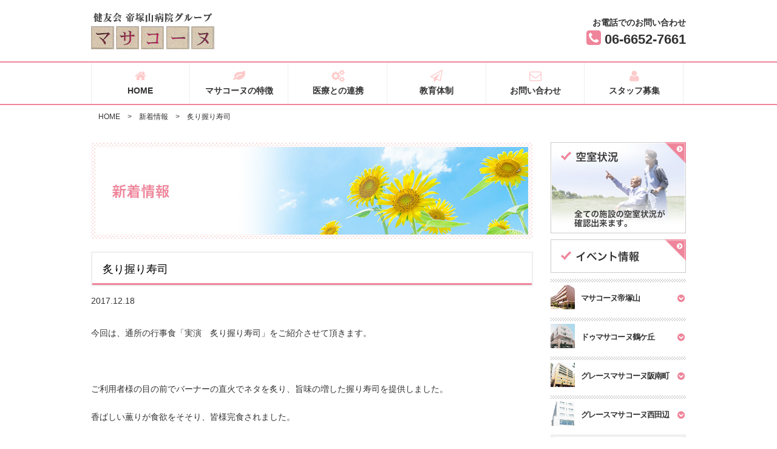

--- FILE ---
content_type: text/html; charset=UTF-8
request_url: https://www.masakone.co.jp/info/%E7%82%99%E3%82%8A%E6%8F%A1%E3%82%8A%E5%AF%BF%E5%8F%B8/
body_size: 6432
content:
<!DOCTYPE html>
<html lang="ja">
<head>
<title>炙り握り寿司 | 健友会　帝塚山病院グループマサコーヌ</title>

<meta charset="utf-8">
<meta name="viewport" content="width=device-width, initial-scale=1.0">
<link rel="shortcut icon" href="https://www.masakone.co.jp/wp-content/themes/wp-masakone/images/favicon.ico">
<link href="https://www.masakone.co.jp/wp-content/themes/wp-masakone/css/kube.min.css" rel="stylesheet" type="text/css">
<link href="https://maxcdn.bootstrapcdn.com/font-awesome/4.2.0/css/font-awesome.min.css" rel="stylesheet">
<link href="https://www.masakone.co.jp/wp-content/themes/wp-masakone/style.css" rel="stylesheet" type="text/css">
<link href="https://www.masakone.co.jp/wp-content/themes/wp-masakone/css/meanmenu.min.css" rel="stylesheet" type="text/css">
<script src="https://ajax.googleapis.com/ajax/libs/jquery/1.8.3/jquery.min.js"></script>
<script src="https://www.masakone.co.jp/wp-content/themes/wp-masakone/js/jquery.meanmenu.min.js"></script>
<script type="text/javascript" src="https://www.masakone.co.jp/wp-content/themes/wp-masakone/js/common.js"></script>
<!--[if lt IE 9]>
<script src="https://html5shiv.googlecode.com/svn/trunk/html5.js"></script>
<![endif]-->
		<script type="text/javascript">
			window._wpemojiSettings = {"baseUrl":"https:\/\/s.w.org\/images\/core\/emoji\/72x72\/","ext":".png","source":{"concatemoji":"https:\/\/www.masakone.co.jp\/wp-includes\/js\/wp-emoji-release.min.js?ver=4.5.32"}};
			!function(e,o,t){var a,n,r;function i(e){var t=o.createElement("script");t.src=e,t.type="text/javascript",o.getElementsByTagName("head")[0].appendChild(t)}for(r=Array("simple","flag","unicode8","diversity"),t.supports={everything:!0,everythingExceptFlag:!0},n=0;n<r.length;n++)t.supports[r[n]]=function(e){var t,a,n=o.createElement("canvas"),r=n.getContext&&n.getContext("2d"),i=String.fromCharCode;if(!r||!r.fillText)return!1;switch(r.textBaseline="top",r.font="600 32px Arial",e){case"flag":return r.fillText(i(55356,56806,55356,56826),0,0),3e3<n.toDataURL().length;case"diversity":return r.fillText(i(55356,57221),0,0),a=(t=r.getImageData(16,16,1,1).data)[0]+","+t[1]+","+t[2]+","+t[3],r.fillText(i(55356,57221,55356,57343),0,0),a!=(t=r.getImageData(16,16,1,1).data)[0]+","+t[1]+","+t[2]+","+t[3];case"simple":return r.fillText(i(55357,56835),0,0),0!==r.getImageData(16,16,1,1).data[0];case"unicode8":return r.fillText(i(55356,57135),0,0),0!==r.getImageData(16,16,1,1).data[0]}return!1}(r[n]),t.supports.everything=t.supports.everything&&t.supports[r[n]],"flag"!==r[n]&&(t.supports.everythingExceptFlag=t.supports.everythingExceptFlag&&t.supports[r[n]]);t.supports.everythingExceptFlag=t.supports.everythingExceptFlag&&!t.supports.flag,t.DOMReady=!1,t.readyCallback=function(){t.DOMReady=!0},t.supports.everything||(a=function(){t.readyCallback()},o.addEventListener?(o.addEventListener("DOMContentLoaded",a,!1),e.addEventListener("load",a,!1)):(e.attachEvent("onload",a),o.attachEvent("onreadystatechange",function(){"complete"===o.readyState&&t.readyCallback()})),(a=t.source||{}).concatemoji?i(a.concatemoji):a.wpemoji&&a.twemoji&&(i(a.twemoji),i(a.wpemoji)))}(window,document,window._wpemojiSettings);
		</script>
		<style type="text/css">
img.wp-smiley,
img.emoji {
	display: inline !important;
	border: none !important;
	box-shadow: none !important;
	height: 1em !important;
	width: 1em !important;
	margin: 0 .07em !important;
	vertical-align: -0.1em !important;
	background: none !important;
	padding: 0 !important;
}
</style>
<link rel='stylesheet' id='contact-form-7-css'  href='https://www.masakone.co.jp/wp-content/plugins/contact-form-7/includes/css/styles.css?ver=4.4.2' type='text/css' media='all' />
<link rel='stylesheet' id='wp-pagenavi-css'  href='https://www.masakone.co.jp/wp-content/plugins/wp-pagenavi/pagenavi-css.css?ver=2.70' type='text/css' media='all' />
<link rel='https://api.w.org/' href='https://www.masakone.co.jp/wp-json/' />
<link rel='prev' title='おやつレクリエーション' href='https://www.masakone.co.jp/info/%e3%81%8a%e3%82%84%e3%81%a4%e3%83%ac%e3%82%af%e3%83%aa%e3%82%a8%e3%83%bc%e3%82%b7%e3%83%a7%e3%83%b3/' />
<link rel='next' title='資生堂いきいき美容教室_デイサービスセンター帝塚山' href='https://www.masakone.co.jp/info/%e8%b3%87%e7%94%9f%e5%a0%82%e3%81%84%e3%81%8d%e3%81%84%e3%81%8d%e7%be%8e%e5%ae%b9%e6%95%99%e5%ae%a4_%e3%83%87%e3%82%a4%e3%82%b5%e3%83%bc%e3%83%93%e3%82%b9%e3%82%bb%e3%83%b3%e3%82%bf%e3%83%bc%e5%b8%9d/' />
<link rel='shortlink' href='https://www.masakone.co.jp/?p=773' />
<link rel="alternate" type="application/json+oembed" href="https://www.masakone.co.jp/wp-json/oembed/1.0/embed?url=https%3A%2F%2Fwww.masakone.co.jp%2Finfo%2F%25e7%2582%2599%25e3%2582%258a%25e6%258f%25a1%25e3%2582%258a%25e5%25af%25bf%25e5%258f%25b8%2F" />
<link rel="alternate" type="text/xml+oembed" href="https://www.masakone.co.jp/wp-json/oembed/1.0/embed?url=https%3A%2F%2Fwww.masakone.co.jp%2Finfo%2F%25e7%2582%2599%25e3%2582%258a%25e6%258f%25a1%25e3%2582%258a%25e5%25af%25bf%25e5%258f%25b8%2F&#038;format=xml" />
<script>
var scrolltotop={
    //startline: Integer. Number of pixels from top of doc scrollbar is scrolled before showing control
    //scrollto: Keyword (Integer, or "Scroll_to_Element_ID"). How far to scroll document up when control is clicked on (0=top).
    setting: {startline:100, scrollto: 0, scrollduration:1000, fadeduration:[500, 100]},
    controlHTML: '<img src="https://www.masakone.co.jp/wp-content/plugins/mdc-scroll-to-top/images/arrow63.png" style="max-height: 150px; max-weight: 150px" />', //HTML for control, which is auto wrapped in DIV w/ ID="topcontrol"
    controlattrs: {offsetx:5, offsety:5}, //offset of control relative to right/ bottom of window corner
    anchorkeyword: '#top', //Enter href value of HTML anchors on the page that should also act as "Scroll Up" links
	state: {isvisible:false, shouldvisible:false},
    scrollup:function(){
        if (!this.cssfixedsupport) //if control is positioned using JavaScript
            this.$control.css({opacity:0}) //hide control immediately after clicking it
        var dest=isNaN(this.setting.scrollto)? this.setting.scrollto : parseInt(this.setting.scrollto)
        if (typeof dest=="string" && jQuery('#'+dest).length==1) //check element set by string exists
            dest=jQuery('#'+dest).offset().top
        else
            dest=0
        this.$body.animate({scrollTop: dest}, this.setting.scrollduration);
    },
    keepfixed:function(){
        var $window=jQuery(window)
        var controlx=$window.scrollLeft() + $window.width() - this.$control.width() - this.controlattrs.offsetx
        var controly=$window.scrollTop() + $window.height() - this.$control.height() - this.controlattrs.offsety
        this.$control.css({left:controlx+'px', top:controly+'px'})
    },
    togglecontrol:function(){
        var scrolltop=jQuery(window).scrollTop()
        if (!this.cssfixedsupport)
            this.keepfixed()
        this.state.shouldvisible=(scrolltop>=this.setting.startline)? true : false
        if (this.state.shouldvisible && !this.state.isvisible){
            this.$control.stop().animate({opacity:1}, this.setting.fadeduration[0])
            this.state.isvisible=true
        }
        else if (this.state.shouldvisible==false && this.state.isvisible){
            this.$control.stop().animate({opacity:0}, this.setting.fadeduration[1])
            this.state.isvisible=false
        }
    },
    init:function(){
        jQuery(document).ready(function($){
            var mainobj=scrolltotop
            var iebrws=document.all
            mainobj.cssfixedsupport=!iebrws || iebrws && document.compatMode=="CSS1Compat" && window.XMLHttpRequest //not IE or IE7+ browsers in standards mode
            mainobj.$body=(window.opera)? (document.compatMode=="CSS1Compat"? $('html') : $('body')) : $('html,body')
            mainobj.$control=$('<div id="topcontrol">'+mainobj.controlHTML+'</div>')
                .css({position:mainobj.cssfixedsupport? 'fixed' : 'absolute', bottom:mainobj.controlattrs.offsety, right:mainobj.controlattrs.offsetx, opacity:0, cursor:'pointer'})
                .attr({title:'Scroll to Top'})
                .click(function(){mainobj.scrollup(); return false})
                .appendTo('body')
            if (document.all && !window.XMLHttpRequest && mainobj.$control.text()!='') //loose check for IE6 and below, plus whether control contains any text
                mainobj.$control.css({width:mainobj.$control.width()}) //IE6- seems to require an explicit width on a DIV containing text
            mainobj.togglecontrol()

			$('a[href="' + mainobj.anchorkeyword +'"]').click(function(){
                mainobj.scrollup()
                return false
            })
            $(window).bind('scroll resize', function(e){
                mainobj.togglecontrol()
            })
        })
    }
}
scrolltotop.init()
</script>
</head>

<body class="single single-information postid-773">
	<header id="header">
    	<div class="container clearfix">
        <div id="logo">
          <a href="https://www.masakone.co.jp/"><img src="https://www.masakone.co.jp/wp-content/themes/wp-masakone/images/logo.png" alt="健友会帝塚山病院グループ"></a>
        </div>
        <div id="tel">
          お電話でのお問い合わせ <br /><span><i class="fa fa-phone-square"></i> 06-6652-7661</span>
        </div>
        </div>
        </header>
        <div id="nav-bar" class="clearfix">
        	<nav id="nav" class="container">
        	<div class="menu-main-container"><ul id="menu-main" class="menu"><li id="menu-item-39" class="menu-item menu-item-type-post_type menu-item-object-page menu-item-39"><a href="https://www.masakone.co.jp/"><span><i class="fa fa-home"></i></span>HOME</a></li>
<li id="menu-item-38" class="menu-item menu-item-type-post_type menu-item-object-page menu-item-38"><a href="https://www.masakone.co.jp/idea/"><span><i class="fa fa-leaf"></i></span>マサコーヌの特徴</a></li>
<li id="menu-item-37" class="menu-item menu-item-type-post_type menu-item-object-page menu-item-37"><a href="https://www.masakone.co.jp/coordination/"><span><i class="fa fa-cogs"></i></span>医療との連携</a></li>
<li id="menu-item-36" class="menu-item menu-item-type-post_type menu-item-object-page menu-item-36"><a href="https://www.masakone.co.jp/education/"><span><i class="fa fa-paper-plane-o"></i></span>教育体制</a></li>
<li id="menu-item-35" class="menu-item menu-item-type-post_type menu-item-object-page menu-item-35"><a href="https://www.masakone.co.jp/contact/"><span><i class="fa fa-envelope-o"></i></span>お問い合わせ</a></li>
<li id="menu-item-210" class="menu-item menu-item-type-custom menu-item-object-custom menu-item-210"><a target="_blank" href="http://tezukayama-hp.or.jp/staff_top/"><span><i class="fa fa-user"></i></span>スタッフ募集</a></li>
</ul></div>            </nav>
        </div>
    
    
        <div class="breadcrumb container">
		<!-- Breadcrumb NavXT 5.4.0 -->
<span property="itemListElement" typeof="ListItem"><a property="item" typeof="WebPage" title="健友会　帝塚山病院グループマサコーヌへ移動" href="https://www.masakone.co.jp" class="home"><span property="name">HOME</span></a><meta property="position" content="1"></span>&gt;<span property="itemListElement" typeof="ListItem"><a property="item" typeof="WebPage" title="新着情報へ移動" href="https://www.masakone.co.jp/information/" class="information-root post post-information"><span property="name">新着情報</span></a><meta property="position" content="2"></span>&gt;<span property="itemListElement" typeof="ListItem"><span property="name">炙り握り寿司</span><meta property="position" content="3"></span>	</div>
        
    <div id="container">
    	<div class="units-row">
        
        	<div class="unit-75"><!-- メインコンテンツスタート -->
	        	
 		<div class="icatch mb-20">
        	<img src="https://www.masakone.co.jp/wp-content/themes/wp-masakone/images/icatch_info.jpg" width="100%" alt="新着情報">
    	</div>


		<section>
	            <div class="units-row post">
	            	            <h2>炙り握り寿司</h2>
                <div class="date mb-30">
                	<span class="post-date">2017.12.18</span>
                </div>
                <div class="clearfix">
                	<p>今回は、通所の行事食「実演　炙り握り寿司」をご紹介させて頂きます。</p><p>&nbsp;</p><p>ご利用者様の目の前でバーナーの直火でネタを炙り、旨味の増した握り寿司を提供しました。</p><p>香ばしい薫りが食欲をそそり、皆様完食されました。</p><p><a href="http://www.masakone.co.jp/wp-content/uploads/2017/12/o0622047014080820631.jpg"><img class="alignnone size-medium wp-image-774" src="http://www.masakone.co.jp/wp-content/uploads/2017/12/o0622047014080820631-300x227.jpg" alt="o0622047014080820631" width="300" height="227" srcset="https://www.masakone.co.jp/wp-content/uploads/2017/12/o0622047014080820631-300x227.jpg 300w, https://www.masakone.co.jp/wp-content/uploads/2017/12/o0622047014080820631.jpg 622w" sizes="(max-width: 300px) 100vw, 300px" /></a> <a href="http://www.masakone.co.jp/wp-content/uploads/2017/12/o0739055414080820686.jpg"><img class="alignnone size-medium wp-image-775" src="http://www.masakone.co.jp/wp-content/uploads/2017/12/o0739055414080820686-300x225.jpg" alt="o0739055414080820686" width="300" height="225" srcset="https://www.masakone.co.jp/wp-content/uploads/2017/12/o0739055414080820686-300x225.jpg 300w, https://www.masakone.co.jp/wp-content/uploads/2017/12/o0739055414080820686.jpg 739w" sizes="(max-width: 300px) 100vw, 300px" /></a></p>                </div>
	        	</div>
		</section>
            
            <div class="pageNav clearfix">
            					<span class="prev"><a href="https://www.masakone.co.jp/info/%e3%81%8a%e3%82%84%e3%81%a4%e3%83%ac%e3%82%af%e3%83%aa%e3%82%a8%e3%83%bc%e3%82%b7%e3%83%a7%e3%83%b3/" rel="prev">&laquo; 前の記事</a></span>
												<span class="next"><a href="https://www.masakone.co.jp/info/%e8%b3%87%e7%94%9f%e5%a0%82%e3%81%84%e3%81%8d%e3%81%84%e3%81%8d%e7%be%8e%e5%ae%b9%e6%95%99%e5%ae%a4_%e3%83%87%e3%82%a4%e3%82%b5%e3%83%bc%e3%83%93%e3%82%b9%e3%82%bb%e3%83%b3%e3%82%bf%e3%83%bc%e5%b8%9d/" rel="next">次の記事 &raquo;</a></span>
				            </div>
            
            
            
            </div><!-- メインコンテンツエンド -->
            
            
            
            <!-- サイドバー -->
            <div id="sidebar" class="unit-25">
	            <div class="mb-10 text-centered">
	            	<a href="https://www.masakone.co.jp/room-info"><img src="https://www.masakone.co.jp/wp-content/themes/wp-masakone/images/side_ban01.jpg" alt="空有室状況" width="223"></a>
	            </div>
	            <div class="mb-10 text-centered">
	            	<a href="https://www.masakone.co.jp/event-information"><img src="https://www.masakone.co.jp/wp-content/themes/wp-masakone/images/side_ban_event.jpg" alt="イベント情報" width="223"></a>
	            </div>
	            <div class="mb-10 side01">
	            	<h4 class="mb-0 ac">マサコーヌ帝塚山</h4>
	            	            <nav class="side-nav">
	            		            <div class="menu-side-1-container"><ul id="menu-side-1" class="menu"><li id="menu-item-62" class="menu-item menu-item-type-post_type menu-item-object-page menu-item-62"><a href="https://www.masakone.co.jp/tezukayama/">施設概要／アクセスマップ</a></li>
<li id="menu-item-63" class="menu-item menu-item-type-post_type menu-item-object-page menu-item-63"><a href="https://www.masakone.co.jp/tezukayama/about-tezukayama/">施設紹介／ご利用料金</a></li>
<li id="menu-item-64" class="menu-item menu-item-type-post_type menu-item-object-page menu-item-64"><a href="https://www.masakone.co.jp/tezukayama/faq/">よくある質問</a></li>
<li id="menu-item-61" class="menu-item menu-item-type-post_type menu-item-object-page menu-item-61"><a href="https://www.masakone.co.jp/room-info/">空室状況</a></li>
<li id="menu-item-59" class="menu-item menu-item-type-post_type menu-item-object-page menu-item-59"><a href="https://www.masakone.co.jp/contact/">お問い合わせ・資料請求・見学予約</a></li>
</ul></div>	            	            </nav>
	            </div>
	            <div class="mb-10 side02">
	            	<h4 class="mb-0 ac">ドゥマサコーヌ鶴ケ丘</h4>
	            	            <nav class="side-nav">
	            		            <div class="menu-side-2-container"><ul id="menu-side-2" class="menu"><li id="menu-item-65" class="menu-item menu-item-type-post_type menu-item-object-page menu-item-65"><a href="https://www.masakone.co.jp/tsurugaoka/">施設概要／アクセスマップ</a></li>
<li id="menu-item-66" class="menu-item menu-item-type-post_type menu-item-object-page menu-item-66"><a href="https://www.masakone.co.jp/tsurugaoka/about-tsurugaoka/">施設紹介／ご利用料金</a></li>
<li id="menu-item-67" class="menu-item menu-item-type-post_type menu-item-object-page menu-item-67"><a href="https://www.masakone.co.jp/tsurugaoka/faq/">よくある質問</a></li>
<li id="menu-item-69" class="menu-item menu-item-type-post_type menu-item-object-page menu-item-69"><a href="https://www.masakone.co.jp/room-info/">空室状況</a></li>
<li id="menu-item-70" class="menu-item menu-item-type-post_type menu-item-object-page menu-item-70"><a href="https://www.masakone.co.jp/contact/">お問い合わせ・資料請求・見学予約</a></li>
</ul></div>	            	            </nav>
	            </div>
	            <div class="mb-10 side03">
	            	<h4 class="mb-0 ac">グレースマサコーヌ阪南町</h4>
	            	            <nav class="side-nav">
	            		            <div class="menu-side-3-container"><ul id="menu-side-3" class="menu"><li id="menu-item-87" class="menu-item menu-item-type-post_type menu-item-object-page menu-item-87"><a href="https://www.masakone.co.jp/hannancho/">施設概要／アクセスマップ</a></li>
<li id="menu-item-88" class="menu-item menu-item-type-post_type menu-item-object-page menu-item-88"><a href="https://www.masakone.co.jp/hannancho/about-hannancho/">施設紹介／ご利用料金</a></li>
<li id="menu-item-89" class="menu-item menu-item-type-post_type menu-item-object-page menu-item-89"><a href="https://www.masakone.co.jp/hannancho/faq/">よくある質問</a></li>
<li id="menu-item-76" class="menu-item menu-item-type-post_type menu-item-object-page menu-item-76"><a href="https://www.masakone.co.jp/room-info/">空室状況</a></li>
<li id="menu-item-74" class="menu-item menu-item-type-post_type menu-item-object-page menu-item-74"><a href="https://www.masakone.co.jp/contact/">お問い合わせ・資料請求・見学予約</a></li>
</ul></div>	            	            </nav>
	            </div>
	            <div class="mb-10 side04">
	            	<h4 class="mb-0 ac">グレースマサコーヌ西田辺</h4>
	            	            <nav class="side-nav">
	            		            <div class="menu-side-4-container"><ul id="menu-side-4" class="menu"><li id="menu-item-81" class="menu-item menu-item-type-post_type menu-item-object-page menu-item-81"><a href="https://www.masakone.co.jp/nishitanabe/">施設概要／アクセスマップ</a></li>
<li id="menu-item-82" class="menu-item menu-item-type-post_type menu-item-object-page menu-item-82"><a href="https://www.masakone.co.jp/nishitanabe/about-nishitanabe/">施設紹介／ご利用料金</a></li>
<li id="menu-item-83" class="menu-item menu-item-type-post_type menu-item-object-page menu-item-83"><a href="https://www.masakone.co.jp/nishitanabe/faq/">よくある質問</a></li>
<li id="menu-item-86" class="menu-item menu-item-type-post_type menu-item-object-page menu-item-86"><a href="https://www.masakone.co.jp/room-info/">空室状況</a></li>
<li id="menu-item-84" class="menu-item menu-item-type-post_type menu-item-object-page menu-item-84"><a href="https://www.masakone.co.jp/contact/">お問い合わせ・資料請求・見学予約</a></li>
</ul></div>	            	            </nav>
	            </div>
	            <div class="mb-0 text-centered"><img src="https://www.masakone.co.jp/wp-content/themes/wp-masakone/images/side_ban02.jpg" alt="院歌" width="223"></div>
	            <div id="player" class="mb-10">
	          	<audio controls>
				     <source src="https://tezukayama-hp.or.jp/wp-content/themes/tezukayama_wp/audio/inka.mp3" type="audio/mp3">
				     <source src="https://tezukayama-hp.or.jp/wp-content/themes/tezukayama_wp/audio/inka.ogg" type="audio/ogg">
				     <source src="https://tezukayama-hp.or.jp/wp-content/themes/tezukayama_wp/audio/inka.wma" type="audio/wma">
				     <source src="https://tezukayama-hp.or.jp/wp-content/themes/tezukayama_wp/audio/inka.aac" type="audio/aac">
				     <p>※ご利用のブラウザでは再生することができません。</p>
			  	</audio>
            	</div>
	            <div class="ban text-centered">
	            	<img src="https://www.masakone.co.jp/wp-content/themes/wp-masakone/images/side_ban03.jpg" alt="帝塚山病院グルウープキャラクター「マーニャ」" width="223">
	            </div>
            </div>
            
        </div>
    </div>
    <!-- フッター -->
    <footer>
    	<div class="container units-row">
           	<div class="unit-25">
           		<div class="menu-footer-1-container"><ul id="menu-footer-1" class="menu"><li id="menu-item-90" class="menu-item menu-item-type-post_type menu-item-object-page menu-item-90"><a href="https://www.masakone.co.jp/">HOME<span><i class="fa fa-angle-right"></i></span></a></li>
</ul></div>           	</div>
            <div class="unit-25">
            	<div class="menu-footer-2-container"><ul id="menu-footer-2" class="menu"><li id="menu-item-94" class="menu-item menu-item-type-post_type menu-item-object-page menu-item-94"><a href="https://www.masakone.co.jp/idea/">マサコーヌの特徴<span><i class="fa fa-angle-right"></i></span></a></li>
<li id="menu-item-92" class="menu-item menu-item-type-post_type menu-item-object-page menu-item-92"><a href="https://www.masakone.co.jp/coordination/">医療との連携<span><i class="fa fa-angle-right"></i></span></a></li>
<li id="menu-item-93" class="menu-item menu-item-type-post_type menu-item-object-page menu-item-93"><a href="https://www.masakone.co.jp/education/">教育体制<span><i class="fa fa-angle-right"></i></span></a></li>
<li id="menu-item-211" class="menu-item menu-item-type-custom menu-item-object-custom menu-item-211"><a target="_blank" href="http://tezukayama-hp.or.jp/staff_top/">スタッフ募集<span><i class="fa fa-angle-right"></i></span></a></li>
</ul></div>            </div>
            <div class="unit-25">
            	<div class="menu-footer-3-container"><ul id="menu-footer-3" class="menu"><li id="menu-item-95" class="menu-item menu-item-type-post_type menu-item-object-page menu-item-95"><a href="https://www.masakone.co.jp/tezukayama/">マサコーヌ帝塚山<span><i class="fa fa-angle-right"></i></span></a></li>
<li id="menu-item-96" class="menu-item menu-item-type-post_type menu-item-object-page menu-item-96"><a href="https://www.masakone.co.jp/tsurugaoka/">ドゥマサコーヌ鶴ケ丘<span><i class="fa fa-angle-right"></i></span></a></li>
<li id="menu-item-98" class="menu-item menu-item-type-post_type menu-item-object-page menu-item-98"><a href="https://www.masakone.co.jp/hannancho/">グレースマサコーヌ阪南町<span><i class="fa fa-angle-right"></i></span></a></li>
<li id="menu-item-97" class="menu-item menu-item-type-post_type menu-item-object-page menu-item-97"><a href="https://www.masakone.co.jp/nishitanabe/">グレースマサコーヌ西田辺<span><i class="fa fa-angle-right"></i></span></a></li>
</ul></div>            </div>
            <div class="unit-25">
            	<div class="menu-footer-4-container"><ul id="menu-footer-4" class="menu"><li id="menu-item-100" class="menu-item menu-item-type-post_type menu-item-object-page menu-item-100"><a href="https://www.masakone.co.jp/policy/">プライバシーポリシー<span><i class="fa fa-angle-right"></i></span></a></li>
<li id="menu-item-101" class="menu-item menu-item-type-post_type menu-item-object-page menu-item-101"><a href="https://www.masakone.co.jp/sitemap/">サイトマップ<span><i class="fa fa-angle-right"></i></span></a></li>
<li id="menu-item-99" class="menu-item menu-item-type-post_type menu-item-object-page menu-item-99"><a href="https://www.masakone.co.jp/contact/">お問い合わせ<span><i class="fa fa-angle-right"></i></span></a></li>
</ul></div>            </div>
        </div>
        <p id="copyright">©MasakoneTezukayama Hospital All rights reserved.</p>
    </footer>
<script type='text/javascript' src='https://www.masakone.co.jp/wp-includes/js/wp-embed.min.js?ver=4.5.32'></script>
</body>
</html>


--- FILE ---
content_type: text/css
request_url: https://www.masakone.co.jp/wp-content/themes/wp-masakone/style.css
body_size: 4597
content:
@charset "UTF-8";
/* CSS Document */



::selection {
	background:#fdcaca/* Safari */
}

::-moz-selection {
	background:#fdcaca; /* Firefox */
}
.clearfix:after {
  	content: ".";
  	display: block;  
  	clear: both;
  	height: 0;
  	visibility: hidden;
}

.clearfix {
  	min-height: 1px;
}

* html .clearfix {
  	height: 1px;
  /*¥*//*/
  height: auto;
  overflow: hidden;
  /**/
}
ul{
	margin-left:0;
}
ol {
	margin-left: 1.5em;
}
ul li,ol li{
	list-style-position:inside;
}
img{
	outline:none;
}


/* =Typography
-----------------------------------------------------------------------------*/
body {
	overflow:scroll;
	overflow-x:hidden;
	font-family:"ヒラギノ角ゴ Pro W3", "Hiragino Kaku Gothic Pro", "メイリオ", Meiryo, Osaka, "ＭＳ Ｐゴシック", "MS PGothic", sans-serif;
	color:#333;
	font-size: 14px;
}
h1,h2,h3 {
	font-weight:normal;
}
h1{
	font-size:1.5em;
	padding:5px 0 5px 17px;
	border-left:6px solid #ef859b;
	border-bottom:2px solid #ef859b;
}
h2{
	font-size:1.3em;
	background:url(images/border3.jpg) left bottom repeat-x;
	padding:17px 0 16px 17px;
	border:2px solid #eee;
}
h3{
	color:white;
	font-size:1.3em;
	padding:5px 0 5px 17px;
	background:#ef859b;
	border-radius:8px 8px 0 0;
	behavior: url("/PIE.htc");
}
h4{
	color:#ef859b;
}
h5{
	font-size:1.1em;
}

ul.list-image li{
	list-style:none;
	background:url(images/list.png) left center no-repeat;
	padding-left:12px;
}
figure {
	margin-bottom: 0;
}
/* =Links
-----------------------------------------------------------------------------*/
a{
	color:#333;
	text-decoration:none;
	outline:none;
    transition:all 0.25s ease;
}
a:hover{
	color: #ef859b;
	text-decoration: none;
}
a img {
	transition:all 0.25s ease;
}
a:hover img {
	opacity: .7;
}
/* =Layout
-----------------------------------------------------------------------------*/
#container {
	max-width: 1000px;
	padding: 0 10px;
	margin: 24px auto;
}
.container{
	max-width:1000px;
	padding: 0 10px;
	margin: 0 auto;
}
section{
	margin-bottom:40px;
}


/* =Header
-----------------------------------------------------------------------------*/
#header {
	padding: 10px 0;
}
#logo{
	width:207px;
	float:left;
	margin: 10px 0;
}
#tel{
	float:right;
	margin-top:16px;
	text-align: right;
	font-weight: bold;
}
#tel span {
	font-size: 22px;
}
#tel span i {
	font-size: 28px;
	color: #ef859b;
}

/* =Nav
-----------------------------------------------------------------------------*/
#nav-bar{
	width:100%;
	border-top:2px solid #ef859b;
	border-bottom:2px solid #ef859b;
}
#nav ul{
	margin:0 auto;
}
#nav ul li{
	width:16.6%;
	float:left;
	list-style:none;
	text-align:center;
	border-right:1px solid #eee;
	border-left:1px solid #fff;
}
#nav ul li a{
	color:#333;
	font-weight:bold;
	display:block;
	vertical-align: middle;
	width:100%;
	height:100%;
	padding: 12px 0 12px;
	line-height:20px;
	text-decoration:none;
	white-space:nowrap;
    transition:all 0.3s cubic-bezier(0.07, 0.64, 0.21, 0.98);
}
#nav span{
	display:block;
	color:#fdcbcb;
	font-size:20px;
	margin-bottom: 4px;
	transition:all 0.3s cubic-bezier(0.07, 0.64, 0.21, 0.98);
}
#nav ul li:first-child{
	border-left:1px solid #eee;
}
#nav ul li a:hover,#nav ul li a:hover span{
	background: #f8f8f8;
	color: #ef859b;
}
#nav ul li.current-menu-item a{
	background: #f8f8f8;
}
/* =breadcrumb
-----------------------------------------------------------------------------*/
.breadcrumb {
	padding-top: 8px;
	padding-bottom: 6px;
	font-size: 12px;
}
.breadcrumb span {
	padding: 0 6px;
}

/* =メインビジュアル
-----------------------------------------------------------------------------*/
#icatch {
	background:/* #f0879c  */url(images/dott_pink.png);
    width: 100%;
    border-bottom: 1px solid #eee;
}
.icatch-wrapper {
	max-width: 1200px;
	margin: 0 auto;
	position: relative;
}
.icatch-wrapper p {
	width: 100%;
	position: absolute;
	bottom: 20px;
	text-align: center;
	padding: 0 10px;
}
.icatch-wrapper p a {
	display: inline-block;
	padding: 10px 22px;;
	background: rgba(240,135,156,1);
	color: #fff;
	font-weight: bold;
	font-size: 16px;
	border-radius: 4px;
	border: 2px solid #f0879c;
	position: relative;
}
.icatch-wrapper p a i {
	font-size: 20px;
	position: absolute;
	right: 6px;
	top: 50%;
	margin-top: -.5em;
}
.icatch-wrapper p a:hover {
	background: rgba(240,135,156,0.6);
}
/* =Misc
-----------------------------------------------------------------------------*/
#breadcrumb{
	margin-bottom:10px;
	font-size:0.9em;
}
#breadcrumb ul{
	margin:5px 0;
}
#breadcrumb ul li{
	float:left;
	padding:5px 10px;
	list-style:none;
}
#breadcrumb ul li:first-child{
	padding-left:0;
}

.inner{
	padding:8px;;
}
.bg-gray{
	background:#CCC;
}
.border{
	border:2px solid #eee;
}
.border-d{
	border:2px double #ccc;
}
.arrow{
	background:url(images/arrow-bg.png) right bottom no-repeat;
}
a.btnPink {
	padding: 6px 12px;
	color: #FFF;
	background: none repeat scroll 0% 0% #ef859b;
	border-radius: 3px;
	font-size: 16px;
	text-shadow: none;
	text-decoration: none;
	white-space: nowrap;
}
a.btnPink:hover {
	background: #fdcaca;
	opacity: 1;
}
.color-red {
	color: #e53e59;
}
.kome {
	text-indent: -1em;
	margin-left: 1em;
}
ul.check li {
	list-style: none;
	background: url(images/check.png) left 4px no-repeat;
	padding-left: 17px;
}
.color{
	color:#ef859b;
}
.accent{
	color:#F60;
}
.mb-0{
	margin-bottom: 0;
}
.mb-5{
	margin-bottom:5px;
}
.mb-10 {
	margin-bottom: 10px;
}
.mb-20 {
	margin-bottom: 20px;
}
.mb-30 {
	margin-bottom: 30px;
}
.mb-40 {
	margin-bottom: 40px;
}
.mb-50 {
	margin-bottom: 50px;
}
.sp {
	display: none;
}	
.pc {
	display: block;
}
.box-link * {
	transition:all 0.25s ease;
}
.box-link:hover {
	cursor: pointer;
}
.f-left {
	float: left;
}
.f-right {
	float: right;
}
.alignleft {
	float: left;
	margin: 0.375em 1.75em 1.75em 0;
}

.alignright {
	float: right;
	margin: 0.375em 0 1.75em 1.75em;
}

.aligncenter {
	clear: both;
	display: block;
	margin: 0 auto 1.75em;
}
.btn {
	background: #f0879c;
	color: #fff;
}
.btn:hover {
	color: #fff;
	background: #fdcaca;
}
/* =Footer
-----------------------------------------------------------------------------*/
footer{
	background: #f0879c;
	border-top:3px solid #f4f4f4;
	width:100%;
	margin-top:100px;
}
footer .container {
	position: relative;
	padding-top: 24px;
	padding-bottom: 10px;
	color: #999;
}
footer ul {
	border-top: 3px solid #fff;
	padding-top: 10px;
}
footer ul li {
	padding-left: 0;
	list-style: none;
}
footer ul li a {
	color: #fff;
	display: block;
	font-size: 12px;
	padding: 2px 12px 2px 4px;
	position: relative;
}
footer ul li a span {
	position: absolute;
	right: 3px;
	top 4px;
}
footer ul li a:hover {
	color: #fdcaca;
}
#copyright {
	text-align:center;
	color:white;
	font-size:11px;
	text-shadow:none;
	margin-bottom: 0;
	padding: 8px 0;
	color: #fff;
}
footer #pagetop{
	text-align:right;
	position: absolute;
	top: 0;
	right: 0;
}
footer #pagetop a{
	display:inline-block;
	padding:7px 10px;
	background:#ef859b;
	color:white;
	text-shadow:none;
	border:3px solid #f4f4f4;
	border-top:none;
	border-radius:0 0 5px 5px;
	position:relative;
}
footer #pagetop a:hover{
	text-decoration:none;
	background: #fdcbcb;
}
/* =sidebar
-----------------------------------------------------------------------------*/
.ac:hover {
	cursor: pointer;
}
#sidebar h4 {
	color: #333;
	font-size: 13px;
	font-weight: bold;
	-webkit-transition: 0.25s;
    -moz-transition: 0.25s;
    -o-transition: 0.25s;
    -ms-transition: 0.25s;
    transition: 0.25s;
	padding: 24px 14px 14px 50px;
	background-size: 40px auto;
	position: relative;
	letter-spacing: -0.07em;
}
#sidebar h4:after {
	content: "";
	display: block;
	position: absolute;
	top: 0;
	left: 0;
	width: 100%;
	height: 6px;
	background: url(images/dott.png);
}
#sidebar h4:before {
	content: url(images/arrow_down.png);
	display: block;
	position: absolute;
	top: 44%;
	right: 0;
}
#sidebar h4.active:before {
	content: url(images/arrow_up.png);
	display: block;
	position: absolute;
	top: 42%;
	right: 0;
}
#sidebar h4:hover {
	color: #ef859b;
}
#sidebar h4 i {
	color: #ef859b;
}
#sidebar .side-nav {
	display: none;
}
.side01 h4 {
	background: url(images/side01.jpg) left 10px no-repeat;
}
.side02 h4 {
	background: url(images/side02.jpg) left 10px no-repeat;
}
.side03 h4 {
	background: url(images/side03.jpg) left 10px no-repeat;
}
.side04 h4 {
	background: url(images/side04.jpg) left 10px no-repeat;
}
.side-nav ul {
	padding-top: 8px;
}
.side-nav ul li {
	list-style: none;
	border-bottom: 1px dotted #ccc;
}
.side-nav ul li a {
	display: block;
	padding: 5px 0 5px 20px;
	background-image: url(images/list.png);
	background-repeat: no-repeat;
	background-position: 4px center;
}
.side-nav ul li a:hover {
	text-decoration: none;
	background-color: #f9f9f9;
}
#player {
    max-width: 223px;
    margin: 0 auto;
    text-align: center;
    margin-bottom: 10px;
}
/* =HOME
-----------------------------------------------------------------------------*/
#top-sec2 .unit-50 {
	background: url(images/dott_pink.png);
	padding: 10px;
}
.inner-white {
	background: #fff;
	padding: 10px;
}
#top-sec2 h4 {
	padding-right: 12px;
	background: url(images/arrow_right.png) right center no-repeat;
}
#top-sec2 h4 span {
	font-size: 13px;
}
.inner-white p {
	margin-bottom: 0;
}
#top-sec2 .box-link:hover .inner-white {
	background: #fef2f2;
}
#top-sec2 .box-link:hover p {
	color: #ef859b;
}
#top-sec2 .box-link figure {
	overflow: hidden;
}
#top-sec2 .box-link:hover figure img {
	transform: scale(1.05);
	opacity: .75;
}
#top-sec3 h2 {
	position: relative;
}
#top-sec3 h2 a.btn {
	position: absolute;
	right: 5px;
	top: 14px;
	font-size: 12px;
	padding: 0.25em 1.5em;
}
#top-sec3 table {
	font-size: 13px;
}
#top-sec3 .box-link:hover th,#top-sec3 .box-link:hover td a {
	color: #ef859b;
}
#top-sec3 table span {
	display: inline-block;
	white-space: nowrap;
	padding: 0px 10px;
	color: #fff !important;
	border-radius: 80px;
	font-weight: normal;
}
#top-sec3 table th span.tezukayama {
	background: #e5007f;
}
#top-sec3 table th span.tsurugaoka {
	background: #f19149;
}
#top-sec3 table th span.hannancho {
	background: #32b16c;
}
#top-sec3 table th span.nishitanabe {
	background: #00b7ee;
}

/* =新着情報
-----------------------------------------------------------------------------*/
.archive-info-block .thumbnail-box {
	margin: 0 1em 1em 0;
}
span.prev {
	float: left;
}
span.next {
	float: right;
}
span.prev a,span.next a {
	padding: 6px 12px;
	color: #FFF;
	background: none repeat scroll 0% 0% #ef859b;
	border-radius: 3px;
	font-size: 16px;
	text-shadow: none;
	text-decoration: none;
	white-space: nowrap;
	font-size: 12px;
}
span.prev a:hover,span.next a:hover {
	background: #fdcaca;
	opacity: 1;
}


/* =イベント情報
-----------------------------------------------------------------------------*/
.event-info-archive table th,.event-info-archive table td {
	vertical-align: middle;
	padding-top: 1.25em;
	padding-bottom: 1.25em;
}
.event-info-archive table .box-link:hover {
	background: #f8f8f8;
}
.event-info-archive table .box-link:hover * {
	color: #ef859b;
}
.event-info-archive table th span {
	display: inline-block;
	white-space: nowrap;
	padding: 0px 10px;
	color: #fff !important;
	margin-left: 10px;
	border-radius: 80px;
	font-weight: normal;
}
.event-info-archive table th span.tezukayama,.event-info-single .date span.tezukayama {
	background: #e5007f;
}
.event-info-archive table th span.tsurugaoka,.event-info-single .date span.tsurugaoka {
	background: #f19149;
}
.event-info-archive table th span.hannancho,.event-info-single .date span.hannancho {
	background: #32b16c;
}
.event-info-archive table th span.nishitanabe,.event-info-single .date span.nishitanabe {
	background: #00b7ee;
}
.event-info-archive table td span {
	float: right;
	color: #ef859b;
}
.event-info-single .date span {
	display: inline-block;
	white-space: nowrap;
	padding: 01px 10px;
	color: #fff !important;
	margin-left: 10px;
	border-radius: 80px;
	font-weight: normal;
}
/* =Q&A
-----------------------------------------------------------------------------*/
.question {
    font-size: 16px;
    color: #ca0050;
    min-height: 20px;
    background: url(images/q.png) left top no-repeat;
    padding: 16px 0 0 50px;
    margin-bottom: 10px;
}
.answer {
    font-size: 14px;
    background: #f9f9f9 url(images/a.png) 12px 12px no-repeat;
    padding: 20px 16px 16px 60px;
    border-radius: 8px;
}
.answer table {
	background: #fff;
}
.borderD {
    border: 3px double #fdcbcb;
    border-radius: 4px;
    padding: 1em 1.5em;
}
.answer ol {
	margin-left: 1em
}
ol li {
	list-style-position: outside;
}

/* =空有室状況
-----------------------------------------------------------------------------*/
.roominfo table th {
	text-align: center;
	background: #f4f4f4;
}
a.btnPink {
	display: inline-block;
	margin-top: 20px;
	font-size: 14px;
	padding: 10px 24px 10px 16px;
	line-height: 1.35;
	position: relative;
}
a.btnPink i {
	font-size: 20px;
    position: absolute;
    right: 6px;
    top: 50%;
    margin-top: -.5em;
}
/* =お問い合わせ
-----------------------------------------------------------------------------*/
.page-id-30 #sec1 table th,.page-id-30 #sec1 table td {
	padding: 0;
	line-height: 2;
}
.page-id-30 #sec1 table th {
	width: 240px;
}
.page-id-30 #sec1 table td {
	font-size: 18px;
	font-weight: bold;
}
.page-id-30 #sec1 table td i {
	color: #ef859b;
}
.page-id-30 #sec2 table th {
	background: #f4f4f4;
	white-space: nowrap;
}
.page-id-30 #sec2 table td input.long {
	width: 100%;
}
.page-id-30 #sec2 table td .wpcf7-list-item {
	display: inline-block;
	margin-right: 10px;
	white-space: nowrap;
}
.page-id-30 #sec2 input[type="submit"] {
	padding: 6px 12px;
    width: 150px;
    color: #FFF;
    background: #ef859b;
    border: none;
    border-radius: 3px;
    font-size: 16px;
    font-weight: bold;
    text-shadow: none;
    text-decoration: none;
    transition: all 0.25s ease;
}
.page-id-30 #sec2 input[type="submit"]:hover {
	background: #fdcbcb;
}
/* =マサコーヌ帝塚山-施設概要/アクセスマップ
-----------------------------------------------------------------------------*/
h3.mincho {
	font-family: "ＭＳ Ｐ明朝", "MS PMincho", "ヒラギノ明朝 Pro W3", "Hiragino Mincho Pro", serif;
	background: none;
	color: #333;
	font-weight: bold;
	font-aize: 2em;
	line-height: 1.5;
	padding-left: 0;
}
table.table-bordered th {
	background: #f4f4f4;
}
/* =マサコーヌ帝塚山-施設紹介／ご利用料金
-----------------------------------------------------------------------------*/
h4 {
	font-weight: normal;
}
a.btnPink.size-l {
	width: 280px;
	font-size: 16px;
}
.buttons-3 a {
	display: inline-block;
	width: 100%;
	background: #f0879c;
	color: #fff;
	padding: 10px 0;
	border-radius: 100px;
}
.buttons-3 a:hover {
	background: #fdcaca;
}

/* =プライバシーポリシー
-----------------------------------------------------------------------------*/
h3.border3 {
	background: none;
	color: #333;
	border-bottom: 3px solid #efefef;
	padding-left: 0;
}
ul.image li {
	list-style: none;
	background: url(images/circle.png) left .6em no-repeat;
	padding-left: .75em;
}
/* =サイトマップ
-----------------------------------------------------------------------------*/
section#sitemap {
	padding-left: 20px;
	padding-right: 20px;
	padding-top: 20px;
}
#sitemap ul li {
	list-style: none;
}
#sitemap ul li a {
	display: block;
	padding-left: 1em;
	background: url(images/arrow.png) left center no-repeat;
}
#sitemap h4 {
	
}
#sitemap h5 {
	font-size: 14px;
}
#sitemap h5 + ul {
	padding-left: 1em;
}

/* =医療との連携
-----------------------------------------------------------------------------*/
#credo {
	padding: 50px 20px;
	background: url(images/credo.jpg) center bottom no-repeat;
	background-size: cover;
    box-shadow: 0px 0px 30px 36px rgba(255, 255, 255, 1) inset;
}
#credo {
	font-size: 1.25em;
}
/* =マサコーヌの特徴
-----------------------------------------------------------------------------*/
.page-id-24 table.table-simple td {
	padding: 0;
}



@media only screen and (max-width: 767px) {
#header {
	padding-top: 80px
}
#logo{
	float:none;
	margin:0 auto;
}
#tel{
	float:none;
	margin:0 auto;
	margin-top:8px;
	text-align: center;
}

#nav ul{
	padding-bottom:10px;
	display:none;
}
.box{
	margin-bottom:0;
}
#sidebar figure{
	text-align:center;
}

footer{
	margin-top:40px;
}
footer .container {
	padding-top: 60px;
}
.bg-gray{
	width:204px;
	margin:0 auto 10px;
}
.sp {
	display: block;
}	
.pc {
	display: none;
}
.sp-mb-0 {
	margin-bottom: 0;
}
.icatch-wrapper p {
	top: 36px;
	text-align: center;
}
.icatch-wrapper p a {
	padding: 10px 15px;
	font-size: 12px;
}
#top-sec3 table.table th,#top-sec3 table.table td {
	display: block;
}
#top-sec3 table.table th {
	border-bottom: none;
	padding-bottom: .0;
	padding-top: 1em;
}
#top-sec3 table span {
	margin-left: 8px;
}
.event-info-archive table th,.event-info-archive table td {
	display: block;
}
.event-info-archive table th {
	border-bottom: none;
	padding-bottom: .0;
	padding-top: 1em;
}
.page-id-30 #sec1 table th,.page-id-30 #sec1 table td {
	display: block;
	width: 100%;
}
.page-id-30 #sec1 table td {
	border-bottom: 1px solid #f4f4f4;
	margin-bottom: 10px;
}
.page-id-30 #sec2 table th,.page-id-30 #sec2 table td {
	display: block;
	width: 100%;
}
.page-id-30 #sec2 table td input[type="text"],.page-id-30 #sec2 table td input[type="email"],.page-id-30 #sec2 table td input[type="tel"],.page-id-30 #sec2 table td textarea {
	width: 100%;
}
.manner li:nth-child(2n+1) {
	clear: both;
}

}



table.table-bordered.text-centered th,table.table-bordered.text-centered td {
	text-align: center;
}
table.table-bordered.text-centered tr.double th,table.table-bordered.text-centered tr.double td {
	border-top: 3px double #ccc;
}